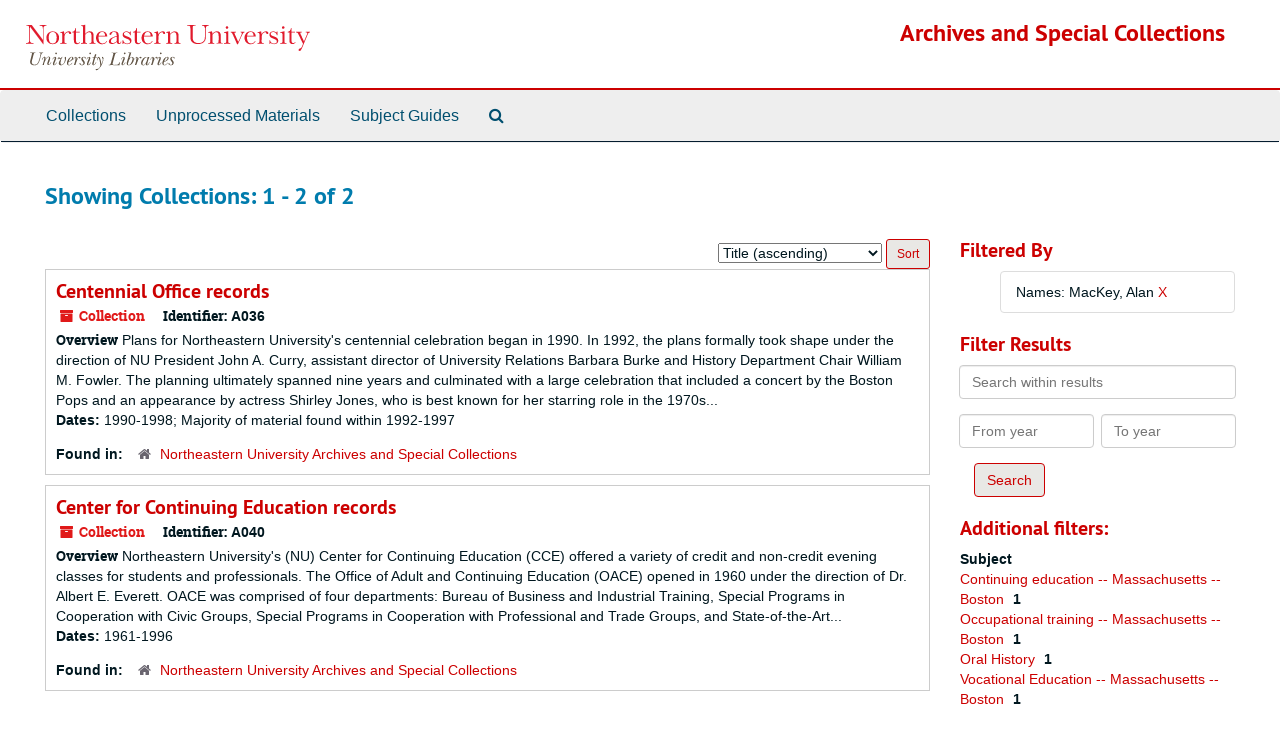

--- FILE ---
content_type: text/html;charset=utf-8
request_url: https://archivesspace.library.northeastern.edu/repositories/resources?q%5B%5D=%2A&op%5B%5D=&field%5B%5D=title&from_year%5B%5D=&to_year%5B%5D=&limit=resource&filter_fields%5B%5D=published_agents&filter_values%5B%5D=MacKey%2C+Alan&sort=title_sort%20asc
body_size: 65406
content:
<!DOCTYPE html>
<html lang="en">
<head>
	<meta charset="utf-8"/>
	<meta http-equiv="X-UA-Compatible" content="IE=edge"/>
	<meta name="viewport" content="width=device-width, initial-scale=1">
	<link href="/assets/favicon-14dfdc35775016b8db854af0b23a956530f93a7d1d5360ec0dfbba59c0be4078.ico" rel="shortcut icon" type="image/x-icon" />
	<title>Collections | Archives and Special Collections</title>
	<meta name="csrf-param" content="authenticity_token" />
<meta name="csrf-token" content="LrYwO/+KXxqXnBK+c3sqhwr0mRfLo9dUN/4SdLO9ZgEF8ak408rtgY9xqL8UftfSVEe0CM9i1sKle499VOOp0w==" />

		<meta name="referrer" content="origin-when-cross-origin" />

	<script>
	 var APP_PATH = '/';
	 var SHOW_IDENTIFIERS_IN_TREE = false;
	</script>

	<link rel="stylesheet" media="all" href="/assets/application-c5ef6c3837eb5dfa7dbdd56630bce29abae71206f816c2cb3e936573b66c3028.css" />
	<script src="/assets/application-77406bf697558af1e782ad28fa7dc1be6c4f18508271369d4a2d9ef7aac90c32.js"></script>

	

			<!-- Begin plugin layout -->
			<link rel="stylesheet" media="screen" href="/assets/custom.css" />

			<!-- End plugin layout -->

<!-- HTML5 shim and Respond.js for IE8 support of HTML5 elements and media queries -->
<!-- WARNING: Respond.js doesn't work if you view the page via file:// -->
<!--[if lt IE 9]>
	<script src="https://oss.maxcdn.com/html5shiv/3.7.3/html5shiv.min.js"></script>
	<script src="https://oss.maxcdn.com/respond/1.4.2/respond.min.js"></script>
<![endif]-->
</head>

<body>


	<div class="skipnav">
  <a class="sr-only sr-only-focusable" href="#maincontent">Skip to main content</a>
        <a class="sr-only sr-only-focusable" href="#searchresults">Skip to search results</a>
</div>


	<div class="container-fluid no-pad">
		<section  id="header">
  <div class="row">
    <div class="col-sm-3 hidden-xs"><a href="https://library.northeastern.edu/"><img class="logo" src="/assets/images/nu-libraries-lockup-color.svg" alt="Northeastern University Library" /></a></div>
    <div class="col-sm-9 h1">        <a title="Return to the Archives homepage" href="https://archivesspace.library.northeastern.edu">Archives and Special Collections</a>
         </div>
  </div>
</section>

		<section id="navigation">
  <nav class="navbar navbar-default" aria-label="top-level navigation">
    <div class="container-fluid navbar-header top-bar">
      <button type="button" class="navbar-toggle collapsed" data-toggle="collapse" data-target="#collapsemenu"
              aria-expanded="false">
        <span class="sr-only">Toggle Navigation</span>
        <span class="icon-bar"></span>
        <span class="icon-bar"></span>
        <span class="icon-bar"></span>
      </button>
      <div class="collapse navbar-collapse" id="collapsemenu">
        <ul class="nav nav navbar-nav">
            <li><a href="/repositories/resources">Collections</a></li>
            <li><a href="/accessions">Unprocessed Materials</a></li>
            <li><a href="/classifications">Subject Guides</a></li>
            <li><a href="/search?reset=true" title="Search The Archives">
                <span class="fa fa-search" aria-hidden="true"></span>
                <span class="sr-only">Search The Archives</span>
              </a>
            </li>
        </ul>
      </div>
    </div>
  </nav>
</section>

	</div>

	<section id="content" class="container-fluid">
		<a name="maincontent" id="maincontent"></a>
		
		<div class="row">
  <div class="col-sm-12">
     



  <h2>Showing Collections: 1 - 2 of 2</h2>
  </div>
</div>

<div class="row">
  <div class="col-sm-9">
    <a name="main" title="Main Content"></a>
    <div class="row"><div class="col-sm-8">
    
    </div>
    


<div class="col-sm-4 text-right sorter">
 <form class="form-horizontal" action="/repositories/resources?q[]=%2A&amp;op[]=&amp;field[]=title&amp;from_year[]=&amp;to_year[]=&amp;limit=resource" accept-charset="UTF-8" method="get"><input name="utf8" type="hidden" value="&#x2713;" />
     <input type="hidden" name="q[]" id="q_0" value="*" />
  <input type="hidden" name="op[]" id="op_0" value="" />
  <input type="hidden" name="field[]" id="field_0" value="title" />
  <input type="hidden" name="from_year[]" id="from_year_0" value="" />
  <input type="hidden" name="to_year[]" id="to_year_0" value="" />
  <input type="hidden" name="limit" id="limit" value="resource" />
  <input type="hidden" name="filter_fields[]" id="filter_fields_0" value="published_agents" />
  <input type="hidden" name="filter_values[]" id="filter_values_0" value="MacKey, Alan" />
  <input type="hidden" name="action" id="action" value="index" />

   <label class="sr-only" for="sort">Sort by:</label>
   <select name="sort" id="sort"><option value="">Relevance</option>
<option selected="selected" value="title_sort asc">Title (ascending)</option>
<option value="title_sort desc">Title (descending)</option>
<option value="year_sort asc">Year (ascending)</option>
<option value="year_sort desc">Year (descending)</option>
<option value="identifier asc">Identifier (ascending)</option>
<option value="identifier desc">Identifier (descending)</option></select>
   <input type="submit" name="commit" value="Sort" class="btn btn-primary btn-sm" data-disable-with="Sort" />
</form></div>


</div>
    <div class="row search-results"><div class="col-sm-12">

    <a name="searchresults" id="searchresults"></a>

         <div class="recordrow" style="clear:both" data-uri="/repositories/2/resources/678">
    

<h3>
    <a class="record-title" href="/repositories/2/resources/678">
      Centennial Office records
    </a>
</h3>


<div class="badge-and-identifier">
  <div class="record-type-badge resource">
    <i class="fa fa-archive"></i>&#160;Collection 
  </div>
    <div class="identifier">
      <span class="id-label">Identifier:</span>&#160;<span class="component">A036</span>
    </div>
</div>

    <div class="recordsummary" style="clear:both">

    <div class="abstract single_note">
      <span class='inline-label'>Overview</span>
        Plans for Northeastern University's centennial celebration began in 1990. In 1992, the plans formally took shape under the direction of NU President John A. Curry, assistant director of University Relations Barbara Burke and History Department Chair William M. Fowler. The planning ultimately spanned nine years and culminated with a large celebration that included a concert by the Boston Pops and an appearance by actress Shirley Jones, who is best known for her starring role in the 1970s...
    </div>

    <div class="dates">
        <strong>Dates: </strong>
      1990-1998; Majority of material found within 1992-1997
    </div>

  <div class="staff-hidden hide">
  </div>

    

  <div class="result_context">
      <strong>Found in: </strong>
<span class="repo_name">
  <span class='record-type-badge repository' aria-hidden='true'>       <i class='fa fa-home'></i>     </span>
  <a href="/repositories/2">Northeastern University Archives and Special Collections</a>
</span>

  </div>




</div>


   </div>

         <div class="recordrow" style="clear:both" data-uri="/repositories/2/resources/682">
    

<h3>
    <a class="record-title" href="/repositories/2/resources/682">
      Center for Continuing Education records
    </a>
</h3>


<div class="badge-and-identifier">
  <div class="record-type-badge resource">
    <i class="fa fa-archive"></i>&#160;Collection 
  </div>
    <div class="identifier">
      <span class="id-label">Identifier:</span>&#160;<span class="component">A040</span>
    </div>
</div>

    <div class="recordsummary" style="clear:both">

    <div class="abstract single_note">
      <span class='inline-label'>Overview</span>
        Northeastern University's (NU) Center for Continuing Education (CCE) offered a variety of credit and non-credit evening classes for students and professionals. The Office of Adult and Continuing Education (OACE) opened in 1960 under the direction of Dr. Albert E. Everett. OACE was comprised of four departments: Bureau of Business and Industrial Training, Special Programs in Cooperation with Civic Groups, Special Programs in Cooperation with Professional and Trade Groups, and State-of-the-Art...
    </div>

    <div class="dates">
        <strong>Dates: </strong>
      1961-1996
    </div>

  <div class="staff-hidden hide">
  </div>

    

  <div class="result_context">
      <strong>Found in: </strong>
<span class="repo_name">
  <span class='record-type-badge repository' aria-hidden='true'>       <i class='fa fa-home'></i>     </span>
  <a href="/repositories/2">Northeastern University Archives and Special Collections</a>
</span>

  </div>




</div>


   </div>

    </div></div>
    <div class="row"><div class="col-sm-9">
    
    </div></div>
  </div>
  <div id="filter-sidebar" class="col-sm-3">
    <a name="filter" title="Filter Results"></a>
    
<div class="filters">
    <h3>Filtered By </h3>
       <ul>
		  <li class="list-group-item"><span class="filter">Names: MacKey, Alan
			  <a href="/repositories/resources?q[]=%2A&amp;op[]=&amp;field[]=title&amp;from_year[]=&amp;to_year[]=&amp;limit=resource&amp;sort=title_sort asc"
					title="Remove this filter " class="delete_filter">X</a>
		  </li>
 </ul>
</div>

<h3>Filter Results</h3>
 <div class="filter_more">
   <form class="form-horizontal" action="/repositories/resources?q[]=%2A&amp;op[]=&amp;field[]=title&amp;from_year[]=&amp;to_year[]=&amp;limit=resource" accept-charset="UTF-8" method="get"><input name="utf8" type="hidden" value="&#x2713;" />
          <input type="hidden" name="q[]" value="*" />
  <input type="hidden" name="op[]" value="" />
  <input type="hidden" name="field[]" value="title" />
  <input type="hidden" name="from_year[]" value="" />
  <input type="hidden" name="to_year[]" value="" />
  <input type="hidden" name="limit" value="resource" />
  <input type="hidden" name="filter_fields[]" value="published_agents" />
  <input type="hidden" name="filter_values[]" value="MacKey, Alan" />
  <input type="hidden" name="action" value="index" />

          <div class="form-group">
            <input type="hidden" name="sort" value="" />
            <label class="sr-only" for="filter_q">Search within results</label>
            <input type="text" name="filter_q[]" id="filter_q" placeholder="Search within results" class="form-control" />
          </div>
          <div class="form-group">
            <div class="col-md-6 year_from">
              <label class="sr-only" for="filter_from_year">From year</label>
              <input type="text" name="filter_from_year" id="filter_from_year" size="4" maxlength="4" class="form-control" placeholder="From year" />
            </div>
            <div class="col-md-6 year_to">
              <label class="sr-only" for="filter_to_year">To year</label>
              <input type="text" name="filter_to_year" id="filter_to_year" size="4" maxlength="4" class="form-control" placeholder="To year" />
            </div>
          </div>

       <input type="submit" name="commit" value="Search" class="btn btn-primary" data-disable-with="Search" />
</form> </div>

<h3>Additional filters: </h3>
<dl id="facets">



    <dt>Subject</dt>
      <dd>
        <a href="/repositories/resources?q[]=%2A&amp;op[]=&amp;field[]=title&amp;from_year[]=&amp;to_year[]=&amp;limit=resource&amp;filter_fields[]=published_agents&amp;filter_values[]=MacKey%2C+Alan&amp;sort=title_sort asc&amp;filter_fields[]=subjects&amp;filter_values[]=Continuing+education+--+Massachusetts+--+Boston"
           rel="nofollow"
           title="Filter By 'Continuing education -- Massachusetts -- Boston'">
          Continuing education -- Massachusetts -- Boston
        </a>
        <span class="recordnumber">1</span>
      </dd>
      <dd>
        <a href="/repositories/resources?q[]=%2A&amp;op[]=&amp;field[]=title&amp;from_year[]=&amp;to_year[]=&amp;limit=resource&amp;filter_fields[]=published_agents&amp;filter_values[]=MacKey%2C+Alan&amp;sort=title_sort asc&amp;filter_fields[]=subjects&amp;filter_values[]=Occupational+training+--+Massachusetts+--+Boston"
           rel="nofollow"
           title="Filter By 'Occupational training -- Massachusetts -- Boston'">
          Occupational training -- Massachusetts -- Boston
        </a>
        <span class="recordnumber">1</span>
      </dd>
      <dd>
        <a href="/repositories/resources?q[]=%2A&amp;op[]=&amp;field[]=title&amp;from_year[]=&amp;to_year[]=&amp;limit=resource&amp;filter_fields[]=published_agents&amp;filter_values[]=MacKey%2C+Alan&amp;sort=title_sort asc&amp;filter_fields[]=subjects&amp;filter_values[]=Oral+History"
           rel="nofollow"
           title="Filter By 'Oral History'">
          Oral History
        </a>
        <span class="recordnumber">1</span>
      </dd>
      <dd>
        <a href="/repositories/resources?q[]=%2A&amp;op[]=&amp;field[]=title&amp;from_year[]=&amp;to_year[]=&amp;limit=resource&amp;filter_fields[]=published_agents&amp;filter_values[]=MacKey%2C+Alan&amp;sort=title_sort asc&amp;filter_fields[]=subjects&amp;filter_values[]=Vocational+Education+--+Massachusetts+--+Boston"
           rel="nofollow"
           title="Filter By 'Vocational Education -- Massachusetts -- Boston'">
          Vocational Education -- Massachusetts -- Boston
        </a>
        <span class="recordnumber">1</span>
      </dd>
    <span class="type-spacer">&nbsp;</span>

    <dt>Names</dt>
      <dd>
        <a href="/repositories/resources?q[]=%2A&amp;op[]=&amp;field[]=title&amp;from_year[]=&amp;to_year[]=&amp;limit=resource&amp;filter_fields[]=published_agents&amp;filter_values[]=MacKey%2C+Alan&amp;sort=title_sort asc&amp;filter_fields[]=published_agents&amp;filter_values[]=Amico%2C+Sal"
           rel="nofollow"
           title="Filter By 'Amico, Sal'">
          Amico, Sal
        </a>
        <span class="recordnumber">1</span>
      </dd>
      <dd>
        <a href="/repositories/resources?q[]=%2A&amp;op[]=&amp;field[]=title&amp;from_year[]=&amp;to_year[]=&amp;limit=resource&amp;filter_fields[]=published_agents&amp;filter_values[]=MacKey%2C+Alan&amp;sort=title_sort asc&amp;filter_fields[]=published_agents&amp;filter_values[]=Angus%2C+Robert+B."
           rel="nofollow"
           title="Filter By 'Angus, Robert B.'">
          Angus, Robert B.
        </a>
        <span class="recordnumber">1</span>
      </dd>
      <dd>
        <a href="/repositories/resources?q[]=%2A&amp;op[]=&amp;field[]=title&amp;from_year[]=&amp;to_year[]=&amp;limit=resource&amp;filter_fields[]=published_agents&amp;filter_values[]=MacKey%2C+Alan&amp;sort=title_sort asc&amp;filter_fields[]=published_agents&amp;filter_values[]=Barrs%2C+James+T."
           rel="nofollow"
           title="Filter By 'Barrs, James T.'">
          Barrs, James T.
        </a>
        <span class="recordnumber">1</span>
      </dd>
      <dd>
        <a href="/repositories/resources?q[]=%2A&amp;op[]=&amp;field[]=title&amp;from_year[]=&amp;to_year[]=&amp;limit=resource&amp;filter_fields[]=published_agents&amp;filter_values[]=MacKey%2C+Alan&amp;sort=title_sort asc&amp;filter_fields[]=published_agents&amp;filter_values[]=Berig%2C+Leon"
           rel="nofollow"
           title="Filter By 'Berig, Leon'">
          Berig, Leon
        </a>
        <span class="recordnumber">1</span>
      </dd>
      <dd>
        <a href="/repositories/resources?q[]=%2A&amp;op[]=&amp;field[]=title&amp;from_year[]=&amp;to_year[]=&amp;limit=resource&amp;filter_fields[]=published_agents&amp;filter_values[]=MacKey%2C+Alan&amp;sort=title_sort asc&amp;filter_fields[]=published_agents&amp;filter_values[]=Bernstein%2C+Samuel+J."
           rel="nofollow"
           title="Filter By 'Bernstein, Samuel J.'">
          Bernstein, Samuel J.
        </a>
        <span class="recordnumber">1</span>
      </dd>
        <div class="more-facets">
          <span class="more btn">&or; more</span>
          <div class="below-the-fold">
      <dd>
        <a href="/repositories/resources?q[]=%2A&amp;op[]=&amp;field[]=title&amp;from_year[]=&amp;to_year[]=&amp;limit=resource&amp;filter_fields[]=published_agents&amp;filter_values[]=MacKey%2C+Alan&amp;sort=title_sort asc&amp;filter_fields[]=published_agents&amp;filter_values[]=Blackman%2C+Eugene%2C+1922-"
           rel="nofollow"
           title="Filter By 'Blackman, Eugene, 1922-'">
          Blackman, Eugene, 1922-
        </a>
        <span class="recordnumber">1</span>
      </dd>
      <dd>
        <a href="/repositories/resources?q[]=%2A&amp;op[]=&amp;field[]=title&amp;from_year[]=&amp;to_year[]=&amp;limit=resource&amp;filter_fields[]=published_agents&amp;filter_values[]=MacKey%2C+Alan&amp;sort=title_sort asc&amp;filter_fields[]=published_agents&amp;filter_values[]=Bryan%2C+Robert+W."
           rel="nofollow"
           title="Filter By 'Bryan, Robert W.'">
          Bryan, Robert W.
        </a>
        <span class="recordnumber">1</span>
      </dd>
      <dd>
        <a href="/repositories/resources?q[]=%2A&amp;op[]=&amp;field[]=title&amp;from_year[]=&amp;to_year[]=&amp;limit=resource&amp;filter_fields[]=published_agents&amp;filter_values[]=MacKey%2C+Alan&amp;sort=title_sort asc&amp;filter_fields[]=published_agents&amp;filter_values[]=Burke%2C+Barbara"
           rel="nofollow"
           title="Filter By 'Burke, Barbara'">
          Burke, Barbara
        </a>
        <span class="recordnumber">1</span>
      </dd>
      <dd>
        <a href="/repositories/resources?q[]=%2A&amp;op[]=&amp;field[]=title&amp;from_year[]=&amp;to_year[]=&amp;limit=resource&amp;filter_fields[]=published_agents&amp;filter_values[]=MacKey%2C+Alan&amp;sort=title_sort asc&amp;filter_fields[]=published_agents&amp;filter_values[]=Campbell%2C+Malcolm"
           rel="nofollow"
           title="Filter By 'Campbell, Malcolm'">
          Campbell, Malcolm
        </a>
        <span class="recordnumber">1</span>
      </dd>
      <dd>
        <a href="/repositories/resources?q[]=%2A&amp;op[]=&amp;field[]=title&amp;from_year[]=&amp;to_year[]=&amp;limit=resource&amp;filter_fields[]=published_agents&amp;filter_values[]=MacKey%2C+Alan&amp;sort=title_sort asc&amp;filter_fields[]=published_agents&amp;filter_values[]=Connolly%2C+John"
           rel="nofollow"
           title="Filter By 'Connolly, John'">
          Connolly, John
        </a>
        <span class="recordnumber">1</span>
      </dd>
      <dd>
        <a href="/repositories/resources?q[]=%2A&amp;op[]=&amp;field[]=title&amp;from_year[]=&amp;to_year[]=&amp;limit=resource&amp;filter_fields[]=published_agents&amp;filter_values[]=MacKey%2C+Alan&amp;sort=title_sort asc&amp;filter_fields[]=published_agents&amp;filter_values[]=Connolly%2C+Mary+Lou"
           rel="nofollow"
           title="Filter By 'Connolly, Mary Lou'">
          Connolly, Mary Lou
        </a>
        <span class="recordnumber">1</span>
      </dd>
      <dd>
        <a href="/repositories/resources?q[]=%2A&amp;op[]=&amp;field[]=title&amp;from_year[]=&amp;to_year[]=&amp;limit=resource&amp;filter_fields[]=published_agents&amp;filter_values[]=MacKey%2C+Alan&amp;sort=title_sort asc&amp;filter_fields[]=published_agents&amp;filter_values[]=Cooperstein%2C+Ida"
           rel="nofollow"
           title="Filter By 'Cooperstein, Ida'">
          Cooperstein, Ida
        </a>
        <span class="recordnumber">1</span>
      </dd>
      <dd>
        <a href="/repositories/resources?q[]=%2A&amp;op[]=&amp;field[]=title&amp;from_year[]=&amp;to_year[]=&amp;limit=resource&amp;filter_fields[]=published_agents&amp;filter_values[]=MacKey%2C+Alan&amp;sort=title_sort asc&amp;filter_fields[]=published_agents&amp;filter_values[]=Corsano%2C+Nicholas+D.%2C+1904-2003"
           rel="nofollow"
           title="Filter By 'Corsano, Nicholas D., 1904-2003'">
          Corsano, Nicholas D., 1904-2003
        </a>
        <span class="recordnumber">1</span>
      </dd>
      <dd>
        <a href="/repositories/resources?q[]=%2A&amp;op[]=&amp;field[]=title&amp;from_year[]=&amp;to_year[]=&amp;limit=resource&amp;filter_fields[]=published_agents&amp;filter_values[]=MacKey%2C+Alan&amp;sort=title_sort asc&amp;filter_fields[]=published_agents&amp;filter_values[]=Crotty%2C+Phillip"
           rel="nofollow"
           title="Filter By 'Crotty, Phillip'">
          Crotty, Phillip
        </a>
        <span class="recordnumber">1</span>
      </dd>
      <dd>
        <a href="/repositories/resources?q[]=%2A&amp;op[]=&amp;field[]=title&amp;from_year[]=&amp;to_year[]=&amp;limit=resource&amp;filter_fields[]=published_agents&amp;filter_values[]=MacKey%2C+Alan&amp;sort=title_sort asc&amp;filter_fields[]=published_agents&amp;filter_values[]=DeRoche%2C+Joseph+B."
           rel="nofollow"
           title="Filter By 'DeRoche, Joseph B.'">
          DeRoche, Joseph B.
        </a>
        <span class="recordnumber">1</span>
      </dd>
      <dd>
        <a href="/repositories/resources?q[]=%2A&amp;op[]=&amp;field[]=title&amp;from_year[]=&amp;to_year[]=&amp;limit=resource&amp;filter_fields[]=published_agents&amp;filter_values[]=MacKey%2C+Alan&amp;sort=title_sort asc&amp;filter_fields[]=published_agents&amp;filter_values[]=Deltano%2C+Edmund"
           rel="nofollow"
           title="Filter By 'Deltano, Edmund'">
          Deltano, Edmund
        </a>
        <span class="recordnumber">1</span>
      </dd>
      <dd>
        <a href="/repositories/resources?q[]=%2A&amp;op[]=&amp;field[]=title&amp;from_year[]=&amp;to_year[]=&amp;limit=resource&amp;filter_fields[]=published_agents&amp;filter_values[]=MacKey%2C+Alan&amp;sort=title_sort asc&amp;filter_fields[]=published_agents&amp;filter_values[]=Devlin%2C+Charles+M."
           rel="nofollow"
           title="Filter By 'Devlin, Charles M.'">
          Devlin, Charles M.
        </a>
        <span class="recordnumber">1</span>
      </dd>
      <dd>
        <a href="/repositories/resources?q[]=%2A&amp;op[]=&amp;field[]=title&amp;from_year[]=&amp;to_year[]=&amp;limit=resource&amp;filter_fields[]=published_agents&amp;filter_values[]=MacKey%2C+Alan&amp;sort=title_sort asc&amp;filter_fields[]=published_agents&amp;filter_values[]=Essigmann%2C+Martin+W."
           rel="nofollow"
           title="Filter By 'Essigmann, Martin W.'">
          Essigmann, Martin W.
        </a>
        <span class="recordnumber">1</span>
      </dd>
      <dd>
        <a href="/repositories/resources?q[]=%2A&amp;op[]=&amp;field[]=title&amp;from_year[]=&amp;to_year[]=&amp;limit=resource&amp;filter_fields[]=published_agents&amp;filter_values[]=MacKey%2C+Alan&amp;sort=title_sort asc&amp;filter_fields[]=published_agents&amp;filter_values[]=Everett%2C+Albert+Ellsworth"
           rel="nofollow"
           title="Filter By 'Everett, Albert Ellsworth'">
          Everett, Albert Ellsworth
        </a>
        <span class="recordnumber">1</span>
      </dd>
      <dd>
        <a href="/repositories/resources?q[]=%2A&amp;op[]=&amp;field[]=title&amp;from_year[]=&amp;to_year[]=&amp;limit=resource&amp;filter_fields[]=published_agents&amp;filter_values[]=MacKey%2C+Alan&amp;sort=title_sort asc&amp;filter_fields[]=published_agents&amp;filter_values[]=Fabrizi%2C+Benedetto%2C+1921-"
           rel="nofollow"
           title="Filter By 'Fabrizi, Benedetto, 1921-'">
          Fabrizi, Benedetto, 1921-
        </a>
        <span class="recordnumber">1</span>
      </dd>
      <dd>
        <a href="/repositories/resources?q[]=%2A&amp;op[]=&amp;field[]=title&amp;from_year[]=&amp;to_year[]=&amp;limit=resource&amp;filter_fields[]=published_agents&amp;filter_values[]=MacKey%2C+Alan&amp;sort=title_sort asc&amp;filter_fields[]=published_agents&amp;filter_values[]=Ferretti%2C+Alfred+J.%2C+1896-"
           rel="nofollow"
           title="Filter By 'Ferretti, Alfred J., 1896-'">
          Ferretti, Alfred J., 1896-
        </a>
        <span class="recordnumber">1</span>
      </dd>
      <dd>
        <a href="/repositories/resources?q[]=%2A&amp;op[]=&amp;field[]=title&amp;from_year[]=&amp;to_year[]=&amp;limit=resource&amp;filter_fields[]=published_agents&amp;filter_values[]=MacKey%2C+Alan&amp;sort=title_sort asc&amp;filter_fields[]=published_agents&amp;filter_values[]=Flynn%2C+Mary+R."
           rel="nofollow"
           title="Filter By 'Flynn, Mary R.'">
          Flynn, Mary R.
        </a>
        <span class="recordnumber">1</span>
      </dd>
      <dd>
        <a href="/repositories/resources?q[]=%2A&amp;op[]=&amp;field[]=title&amp;from_year[]=&amp;to_year[]=&amp;limit=resource&amp;filter_fields[]=published_agents&amp;filter_values[]=MacKey%2C+Alan&amp;sort=title_sort asc&amp;filter_fields[]=published_agents&amp;filter_values[]=Foster%2C+Arthur+R."
           rel="nofollow"
           title="Filter By 'Foster, Arthur R.'">
          Foster, Arthur R.
        </a>
        <span class="recordnumber">1</span>
      </dd>
      <dd>
        <a href="/repositories/resources?q[]=%2A&amp;op[]=&amp;field[]=title&amp;from_year[]=&amp;to_year[]=&amp;limit=resource&amp;filter_fields[]=published_agents&amp;filter_values[]=MacKey%2C+Alan&amp;sort=title_sort asc&amp;filter_fields[]=published_agents&amp;filter_values[]=Fowler%2C+William+M.%2C+1944-"
           rel="nofollow"
           title="Filter By 'Fowler, William M., 1944-'">
          Fowler, William M., 1944-
        </a>
        <span class="recordnumber">1</span>
      </dd>
      <dd>
        <a href="/repositories/resources?q[]=%2A&amp;op[]=&amp;field[]=title&amp;from_year[]=&amp;to_year[]=&amp;limit=resource&amp;filter_fields[]=published_agents&amp;filter_values[]=MacKey%2C+Alan&amp;sort=title_sort asc&amp;filter_fields[]=published_agents&amp;filter_values[]=Freilich%2C+Morris"
           rel="nofollow"
           title="Filter By 'Freilich, Morris'">
          Freilich, Morris
        </a>
        <span class="recordnumber">1</span>
      </dd>
      <dd>
        <a href="/repositories/resources?q[]=%2A&amp;op[]=&amp;field[]=title&amp;from_year[]=&amp;to_year[]=&amp;limit=resource&amp;filter_fields[]=published_agents&amp;filter_values[]=MacKey%2C+Alan&amp;sort=title_sort asc&amp;filter_fields[]=published_agents&amp;filter_values[]=Fullingotn%2C+Norbert"
           rel="nofollow"
           title="Filter By 'Fullingotn, Norbert'">
          Fullingotn, Norbert
        </a>
        <span class="recordnumber">1</span>
      </dd>
      <dd>
        <a href="/repositories/resources?q[]=%2A&amp;op[]=&amp;field[]=title&amp;from_year[]=&amp;to_year[]=&amp;limit=resource&amp;filter_fields[]=published_agents&amp;filter_values[]=MacKey%2C+Alan&amp;sort=title_sort asc&amp;filter_fields[]=published_agents&amp;filter_values[]=Galmarino%2C+Alberto"
           rel="nofollow"
           title="Filter By 'Galmarino, Alberto'">
          Galmarino, Alberto
        </a>
        <span class="recordnumber">1</span>
      </dd>
      <dd>
        <a href="/repositories/resources?q[]=%2A&amp;op[]=&amp;field[]=title&amp;from_year[]=&amp;to_year[]=&amp;limit=resource&amp;filter_fields[]=published_agents&amp;filter_values[]=MacKey%2C+Alan&amp;sort=title_sort asc&amp;filter_fields[]=published_agents&amp;filter_values[]=Garfield%2C+Mildred+C.%2C+1899-"
           rel="nofollow"
           title="Filter By 'Garfield, Mildred C., 1899-'">
          Garfield, Mildred C., 1899-
        </a>
        <span class="recordnumber">1</span>
      </dd>
      <dd>
        <a href="/repositories/resources?q[]=%2A&amp;op[]=&amp;field[]=title&amp;from_year[]=&amp;to_year[]=&amp;limit=resource&amp;filter_fields[]=published_agents&amp;filter_values[]=MacKey%2C+Alan&amp;sort=title_sort asc&amp;filter_fields[]=published_agents&amp;filter_values[]=Grinold%2C+Jack"
           rel="nofollow"
           title="Filter By 'Grinold, Jack'">
          Grinold, Jack
        </a>
        <span class="recordnumber">1</span>
      </dd>
      <dd>
        <a href="/repositories/resources?q[]=%2A&amp;op[]=&amp;field[]=title&amp;from_year[]=&amp;to_year[]=&amp;limit=resource&amp;filter_fields[]=published_agents&amp;filter_values[]=MacKey%2C+Alan&amp;sort=title_sort asc&amp;filter_fields[]=published_agents&amp;filter_values[]=Haskins%2C+George"
           rel="nofollow"
           title="Filter By 'Haskins, George'">
          Haskins, George
        </a>
        <span class="recordnumber">1</span>
      </dd>
      <dd>
        <a href="/repositories/resources?q[]=%2A&amp;op[]=&amp;field[]=title&amp;from_year[]=&amp;to_year[]=&amp;limit=resource&amp;filter_fields[]=published_agents&amp;filter_values[]=MacKey%2C+Alan&amp;sort=title_sort asc&amp;filter_fields[]=published_agents&amp;filter_values[]=Hawley%2C+Charlene+M."
           rel="nofollow"
           title="Filter By 'Hawley, Charlene M.'">
          Hawley, Charlene M.
        </a>
        <span class="recordnumber">1</span>
      </dd>
      <dd>
        <a href="/repositories/resources?q[]=%2A&amp;op[]=&amp;field[]=title&amp;from_year[]=&amp;to_year[]=&amp;limit=resource&amp;filter_fields[]=published_agents&amp;filter_values[]=MacKey%2C+Alan&amp;sort=title_sort asc&amp;filter_fields[]=published_agents&amp;filter_values[]=Herman%2C+Gerald"
           rel="nofollow"
           title="Filter By 'Herman, Gerald'">
          Herman, Gerald
        </a>
        <span class="recordnumber">1</span>
      </dd>
      <dd>
        <a href="/repositories/resources?q[]=%2A&amp;op[]=&amp;field[]=title&amp;from_year[]=&amp;to_year[]=&amp;limit=resource&amp;filter_fields[]=published_agents&amp;filter_values[]=MacKey%2C+Alan&amp;sort=title_sort asc&amp;filter_fields[]=published_agents&amp;filter_values[]=Howell%2C+David+M."
           rel="nofollow"
           title="Filter By 'Howell, David M.'">
          Howell, David M.
        </a>
        <span class="recordnumber">1</span>
      </dd>
      <dd>
        <a href="/repositories/resources?q[]=%2A&amp;op[]=&amp;field[]=title&amp;from_year[]=&amp;to_year[]=&amp;limit=resource&amp;filter_fields[]=published_agents&amp;filter_values[]=MacKey%2C+Alan&amp;sort=title_sort asc&amp;filter_fields[]=published_agents&amp;filter_values[]=Jordan%2C+John+W."
           rel="nofollow"
           title="Filter By 'Jordan, John W.'">
          Jordan, John W.
        </a>
        <span class="recordnumber">1</span>
      </dd>
      <dd>
        <a href="/repositories/resources?q[]=%2A&amp;op[]=&amp;field[]=title&amp;from_year[]=&amp;to_year[]=&amp;limit=resource&amp;filter_fields[]=published_agents&amp;filter_values[]=MacKey%2C+Alan&amp;sort=title_sort asc&amp;filter_fields[]=published_agents&amp;filter_values[]=Joslyn%2C+Clyde+F."
           rel="nofollow"
           title="Filter By 'Joslyn, Clyde F.'">
          Joslyn, Clyde F.
        </a>
        <span class="recordnumber">1</span>
      </dd>
      <dd>
        <a href="/repositories/resources?q[]=%2A&amp;op[]=&amp;field[]=title&amp;from_year[]=&amp;to_year[]=&amp;limit=resource&amp;filter_fields[]=published_agents&amp;filter_values[]=MacKey%2C+Alan&amp;sort=title_sort asc&amp;filter_fields[]=published_agents&amp;filter_values[]=Kaplan%2C+Mort+S."
           rel="nofollow"
           title="Filter By 'Kaplan, Mort S.'">
          Kaplan, Mort S.
        </a>
        <span class="recordnumber">1</span>
      </dd>
      <dd>
        <a href="/repositories/resources?q[]=%2A&amp;op[]=&amp;field[]=title&amp;from_year[]=&amp;to_year[]=&amp;limit=resource&amp;filter_fields[]=published_agents&amp;filter_values[]=MacKey%2C+Alan&amp;sort=title_sort asc&amp;filter_fields[]=published_agents&amp;filter_values[]=Karlsson%2C+Britta"
           rel="nofollow"
           title="Filter By 'Karlsson, Britta'">
          Karlsson, Britta
        </a>
        <span class="recordnumber">1</span>
      </dd>
      <dd>
        <a href="/repositories/resources?q[]=%2A&amp;op[]=&amp;field[]=title&amp;from_year[]=&amp;to_year[]=&amp;limit=resource&amp;filter_fields[]=published_agents&amp;filter_values[]=MacKey%2C+Alan&amp;sort=title_sort asc&amp;filter_fields[]=published_agents&amp;filter_values[]=Keith%2C+Mildred+F."
           rel="nofollow"
           title="Filter By 'Keith, Mildred F.'">
          Keith, Mildred F.
        </a>
        <span class="recordnumber">1</span>
      </dd>
      <dd>
        <a href="/repositories/resources?q[]=%2A&amp;op[]=&amp;field[]=title&amp;from_year[]=&amp;to_year[]=&amp;limit=resource&amp;filter_fields[]=published_agents&amp;filter_values[]=MacKey%2C+Alan&amp;sort=title_sort asc&amp;filter_fields[]=published_agents&amp;filter_values[]=Kitchin%2C+Charles"
           rel="nofollow"
           title="Filter By 'Kitchin, Charles'">
          Kitchin, Charles
        </a>
        <span class="recordnumber">1</span>
      </dd>
      <dd>
        <a href="/repositories/resources?q[]=%2A&amp;op[]=&amp;field[]=title&amp;from_year[]=&amp;to_year[]=&amp;limit=resource&amp;filter_fields[]=published_agents&amp;filter_values[]=MacKey%2C+Alan&amp;sort=title_sort asc&amp;filter_fields[]=published_agents&amp;filter_values[]=Landry%2C+Edward+B."
           rel="nofollow"
           title="Filter By 'Landry, Edward B.'">
          Landry, Edward B.
        </a>
        <span class="recordnumber">1</span>
      </dd>
      <dd>
        <a href="/repositories/resources?q[]=%2A&amp;op[]=&amp;field[]=title&amp;from_year[]=&amp;to_year[]=&amp;limit=resource&amp;filter_fields[]=published_agents&amp;filter_values[]=MacKey%2C+Alan&amp;sort=title_sort asc&amp;filter_fields[]=published_agents&amp;filter_values[]=Lee%2C+Frank"
           rel="nofollow"
           title="Filter By 'Lee, Frank'">
          Lee, Frank
        </a>
        <span class="recordnumber">1</span>
      </dd>
      <dd>
        <a href="/repositories/resources?q[]=%2A&amp;op[]=&amp;field[]=title&amp;from_year[]=&amp;to_year[]=&amp;limit=resource&amp;filter_fields[]=published_agents&amp;filter_values[]=MacKey%2C+Alan&amp;sort=title_sort asc&amp;filter_fields[]=published_agents&amp;filter_values[]=Levin%2C+Jack"
           rel="nofollow"
           title="Filter By 'Levin, Jack'">
          Levin, Jack
        </a>
        <span class="recordnumber">1</span>
      </dd>
      <dd>
        <a href="/repositories/resources?q[]=%2A&amp;op[]=&amp;field[]=title&amp;from_year[]=&amp;to_year[]=&amp;limit=resource&amp;filter_fields[]=published_agents&amp;filter_values[]=MacKey%2C+Alan&amp;sort=title_sort asc&amp;filter_fields[]=published_agents&amp;filter_values[]=Long%2C+Juanita+O."
           rel="nofollow"
           title="Filter By 'Long, Juanita O.'">
          Long, Juanita O.
        </a>
        <span class="recordnumber">1</span>
      </dd>
      <dd>
        <a href="/repositories/resources?q[]=%2A&amp;op[]=&amp;field[]=title&amp;from_year[]=&amp;to_year[]=&amp;limit=resource&amp;filter_fields[]=published_agents&amp;filter_values[]=MacKey%2C+Alan&amp;sort=title_sort asc&amp;filter_fields[]=published_agents&amp;filter_values[]=Luttgens%2C+Kathryn"
           rel="nofollow"
           title="Filter By 'Luttgens, Kathryn'">
          Luttgens, Kathryn
        </a>
        <span class="recordnumber">1</span>
      </dd>
      <dd>
        <a href="/repositories/resources?q[]=%2A&amp;op[]=&amp;field[]=title&amp;from_year[]=&amp;to_year[]=&amp;limit=resource&amp;filter_fields[]=published_agents&amp;filter_values[]=MacKey%2C+Alan&amp;sort=title_sort asc&amp;filter_fields[]=published_agents&amp;filter_values[]=MacDonald%2C+Elizabeth+A."
           rel="nofollow"
           title="Filter By 'MacDonald, Elizabeth A.'">
          MacDonald, Elizabeth A.
        </a>
        <span class="recordnumber">1</span>
      </dd>
      <dd>
        <a href="/repositories/resources?q[]=%2A&amp;op[]=&amp;field[]=title&amp;from_year[]=&amp;to_year[]=&amp;limit=resource&amp;filter_fields[]=published_agents&amp;filter_values[]=MacKey%2C+Alan&amp;sort=title_sort asc&amp;filter_fields[]=published_agents&amp;filter_values[]=MacDonald%2C+Gilbert"
           rel="nofollow"
           title="Filter By 'MacDonald, Gilbert'">
          MacDonald, Gilbert
        </a>
        <span class="recordnumber">1</span>
      </dd>
      <dd>
        <a href="/repositories/resources?q[]=%2A&amp;op[]=&amp;field[]=title&amp;from_year[]=&amp;to_year[]=&amp;limit=resource&amp;filter_fields[]=published_agents&amp;filter_values[]=MacKey%2C+Alan&amp;sort=title_sort asc&amp;filter_fields[]=published_agents&amp;filter_values[]=Malchman%2C+Lawrence"
           rel="nofollow"
           title="Filter By 'Malchman, Lawrence'">
          Malchman, Lawrence
        </a>
        <span class="recordnumber">1</span>
      </dd>
      <dd>
        <a href="/repositories/resources?q[]=%2A&amp;op[]=&amp;field[]=title&amp;from_year[]=&amp;to_year[]=&amp;limit=resource&amp;filter_fields[]=published_agents&amp;filter_values[]=MacKey%2C+Alan&amp;sort=title_sort asc&amp;filter_fields[]=published_agents&amp;filter_values[]=Maloof%2C+Nancy"
           rel="nofollow"
           title="Filter By 'Maloof, Nancy'">
          Maloof, Nancy
        </a>
        <span class="recordnumber">1</span>
      </dd>
      <dd>
        <a href="/repositories/resources?q[]=%2A&amp;op[]=&amp;field[]=title&amp;from_year[]=&amp;to_year[]=&amp;limit=resource&amp;filter_fields[]=published_agents&amp;filter_values[]=MacKey%2C+Alan&amp;sort=title_sort asc&amp;filter_fields[]=published_agents&amp;filter_values[]=Marcotte%2C+Alfred+G.%2C+1926-"
           rel="nofollow"
           title="Filter By 'Marcotte, Alfred G., 1926-'">
          Marcotte, Alfred G., 1926-
        </a>
        <span class="recordnumber">1</span>
      </dd>
      <dd>
        <a href="/repositories/resources?q[]=%2A&amp;op[]=&amp;field[]=title&amp;from_year[]=&amp;to_year[]=&amp;limit=resource&amp;filter_fields[]=published_agents&amp;filter_values[]=MacKey%2C+Alan&amp;sort=title_sort asc&amp;filter_fields[]=published_agents&amp;filter_values[]=Marsh%2C+Frank+E."
           rel="nofollow"
           title="Filter By 'Marsh, Frank E.'">
          Marsh, Frank E.
        </a>
        <span class="recordnumber">1</span>
      </dd>
      <dd>
        <a href="/repositories/resources?q[]=%2A&amp;op[]=&amp;field[]=title&amp;from_year[]=&amp;to_year[]=&amp;limit=resource&amp;filter_fields[]=published_agents&amp;filter_values[]=MacKey%2C+Alan&amp;sort=title_sort asc&amp;filter_fields[]=published_agents&amp;filter_values[]=Martel%2C+Ronald%2C+1947-"
           rel="nofollow"
           title="Filter By 'Martel, Ronald, 1947-'">
          Martel, Ronald, 1947-
        </a>
        <span class="recordnumber">1</span>
      </dd>
      <dd>
        <a href="/repositories/resources?q[]=%2A&amp;op[]=&amp;field[]=title&amp;from_year[]=&amp;to_year[]=&amp;limit=resource&amp;filter_fields[]=published_agents&amp;filter_values[]=MacKey%2C+Alan&amp;sort=title_sort asc&amp;filter_fields[]=published_agents&amp;filter_values[]=McCabe%2C+Philip+R."
           rel="nofollow"
           title="Filter By 'McCabe, Philip R.'">
          McCabe, Philip R.
        </a>
        <span class="recordnumber">1</span>
      </dd>
      <dd>
        <a href="/repositories/resources?q[]=%2A&amp;op[]=&amp;field[]=title&amp;from_year[]=&amp;to_year[]=&amp;limit=resource&amp;filter_fields[]=published_agents&amp;filter_values[]=MacKey%2C+Alan&amp;sort=title_sort asc&amp;filter_fields[]=published_agents&amp;filter_values[]=McEneaney%2C+Thomas+J."
           rel="nofollow"
           title="Filter By 'McEneaney, Thomas J.'">
          McEneaney, Thomas J.
        </a>
        <span class="recordnumber">1</span>
      </dd>
      <dd>
        <a href="/repositories/resources?q[]=%2A&amp;op[]=&amp;field[]=title&amp;from_year[]=&amp;to_year[]=&amp;limit=resource&amp;filter_fields[]=published_agents&amp;filter_values[]=MacKey%2C+Alan&amp;sort=title_sort asc&amp;filter_fields[]=published_agents&amp;filter_values[]=McShane%2C+Clay"
           rel="nofollow"
           title="Filter By 'McShane, Clay'">
          McShane, Clay
        </a>
        <span class="recordnumber">1</span>
      </dd>
      <dd>
        <a href="/repositories/resources?q[]=%2A&amp;op[]=&amp;field[]=title&amp;from_year[]=&amp;to_year[]=&amp;limit=resource&amp;filter_fields[]=published_agents&amp;filter_values[]=MacKey%2C+Alan&amp;sort=title_sort asc&amp;filter_fields[]=published_agents&amp;filter_values[]=Meloy%2C+William+H."
           rel="nofollow"
           title="Filter By 'Meloy, William H.'">
          Meloy, William H.
        </a>
        <span class="recordnumber">1</span>
      </dd>
      <dd>
        <a href="/repositories/resources?q[]=%2A&amp;op[]=&amp;field[]=title&amp;from_year[]=&amp;to_year[]=&amp;limit=resource&amp;filter_fields[]=published_agents&amp;filter_values[]=MacKey%2C+Alan&amp;sort=title_sort asc&amp;filter_fields[]=published_agents&amp;filter_values[]=Melvin%2C+Jessie"
           rel="nofollow"
           title="Filter By 'Melvin, Jessie'">
          Melvin, Jessie
        </a>
        <span class="recordnumber">1</span>
      </dd>
      <dd>
        <a href="/repositories/resources?q[]=%2A&amp;op[]=&amp;field[]=title&amp;from_year[]=&amp;to_year[]=&amp;limit=resource&amp;filter_fields[]=published_agents&amp;filter_values[]=MacKey%2C+Alan&amp;sort=title_sort asc&amp;filter_fields[]=published_agents&amp;filter_values[]=Mitchell%2C+Verdaya"
           rel="nofollow"
           title="Filter By 'Mitchell, Verdaya'">
          Mitchell, Verdaya
        </a>
        <span class="recordnumber">1</span>
      </dd>
      <dd>
        <a href="/repositories/resources?q[]=%2A&amp;op[]=&amp;field[]=title&amp;from_year[]=&amp;to_year[]=&amp;limit=resource&amp;filter_fields[]=published_agents&amp;filter_values[]=MacKey%2C+Alan&amp;sort=title_sort asc&amp;filter_fields[]=published_agents&amp;filter_values[]=Moran%2C+Timothy%2C+1918-"
           rel="nofollow"
           title="Filter By 'Moran, Timothy, 1918-'">
          Moran, Timothy, 1918-
        </a>
        <span class="recordnumber">1</span>
      </dd>
      <dd>
        <a href="/repositories/resources?q[]=%2A&amp;op[]=&amp;field[]=title&amp;from_year[]=&amp;to_year[]=&amp;limit=resource&amp;filter_fields[]=published_agents&amp;filter_values[]=MacKey%2C+Alan&amp;sort=title_sort asc&amp;filter_fields[]=published_agents&amp;filter_values[]=Morse%2C+Patricia"
           rel="nofollow"
           title="Filter By 'Morse, Patricia'">
          Morse, Patricia
        </a>
        <span class="recordnumber">1</span>
      </dd>
      <dd>
        <a href="/repositories/resources?q[]=%2A&amp;op[]=&amp;field[]=title&amp;from_year[]=&amp;to_year[]=&amp;limit=resource&amp;filter_fields[]=published_agents&amp;filter_values[]=MacKey%2C+Alan&amp;sort=title_sort asc&amp;filter_fields[]=published_agents&amp;filter_values[]=Motley%2C+J.+Keith%2C+1956-"
           rel="nofollow"
           title="Filter By 'Motley, J. Keith, 1956-'">
          Motley, J. Keith, 1956-
        </a>
        <span class="recordnumber">1</span>
      </dd>
      <dd>
        <a href="/repositories/resources?q[]=%2A&amp;op[]=&amp;field[]=title&amp;from_year[]=&amp;to_year[]=&amp;limit=resource&amp;filter_fields[]=published_agents&amp;filter_values[]=MacKey%2C+Alan&amp;sort=title_sort asc&amp;filter_fields[]=published_agents&amp;filter_values[]=Northeastern+University+%28Boston%2C+Mass.%29+--+Alumni+and+alumnae"
           rel="nofollow"
           title="Filter By 'Northeastern University (Boston, Mass.) -- Alumni and alumnae'">
          Northeastern University (Boston, Mass.) -- Alumni and alumnae
        </a>
        <span class="recordnumber">1</span>
      </dd>
      <dd>
        <a href="/repositories/resources?q[]=%2A&amp;op[]=&amp;field[]=title&amp;from_year[]=&amp;to_year[]=&amp;limit=resource&amp;filter_fields[]=published_agents&amp;filter_values[]=MacKey%2C+Alan&amp;sort=title_sort asc&amp;filter_fields[]=published_agents&amp;filter_values[]=Northeastern+University+%28Boston%2C+Mass.%29+--+Anniversaries%2C+etc."
           rel="nofollow"
           title="Filter By 'Northeastern University (Boston, Mass.) -- Anniversaries, etc.'">
          Northeastern University (Boston, Mass.) -- Anniversaries, etc.
        </a>
        <span class="recordnumber">1</span>
      </dd>
      <dd>
        <a href="/repositories/resources?q[]=%2A&amp;op[]=&amp;field[]=title&amp;from_year[]=&amp;to_year[]=&amp;limit=resource&amp;filter_fields[]=published_agents&amp;filter_values[]=MacKey%2C+Alan&amp;sort=title_sort asc&amp;filter_fields[]=published_agents&amp;filter_values[]=Northeastern+University+%28Boston%2C+Mass.%29+--+Faculty"
           rel="nofollow"
           title="Filter By 'Northeastern University (Boston, Mass.) -- Faculty'">
          Northeastern University (Boston, Mass.) -- Faculty
        </a>
        <span class="recordnumber">1</span>
      </dd>
      <dd>
        <a href="/repositories/resources?q[]=%2A&amp;op[]=&amp;field[]=title&amp;from_year[]=&amp;to_year[]=&amp;limit=resource&amp;filter_fields[]=published_agents&amp;filter_values[]=MacKey%2C+Alan&amp;sort=title_sort asc&amp;filter_fields[]=published_agents&amp;filter_values[]=Northeastern+University+%28Boston%2C+Mass.%29+--+History"
           rel="nofollow"
           title="Filter By 'Northeastern University (Boston, Mass.) -- History'">
          Northeastern University (Boston, Mass.) -- History
        </a>
        <span class="recordnumber">1</span>
      </dd>
      <dd>
        <a href="/repositories/resources?q[]=%2A&amp;op[]=&amp;field[]=title&amp;from_year[]=&amp;to_year[]=&amp;limit=resource&amp;filter_fields[]=published_agents&amp;filter_values[]=MacKey%2C+Alan&amp;sort=title_sort asc&amp;filter_fields[]=published_agents&amp;filter_values[]=Northeastern+University+%28Boston%2C+Mass.%29+Centennial+Office"
           rel="nofollow"
           title="Filter By 'Northeastern University (Boston, Mass.) Centennial Office'">
          Northeastern University (Boston, Mass.) Centennial Office
        </a>
        <span class="recordnumber">1</span>
      </dd>
      <dd>
        <a href="/repositories/resources?q[]=%2A&amp;op[]=&amp;field[]=title&amp;from_year[]=&amp;to_year[]=&amp;limit=resource&amp;filter_fields[]=published_agents&amp;filter_values[]=MacKey%2C+Alan&amp;sort=title_sort asc&amp;filter_fields[]=published_agents&amp;filter_values[]=Northeastern+University+%28Boston%2C+Mass.%29.+Centennial+Office"
           rel="nofollow"
           title="Filter By 'Northeastern University (Boston, Mass.). Centennial Office'">
          Northeastern University (Boston, Mass.). Centennial Office
        </a>
        <span class="recordnumber">1</span>
      </dd>
      <dd>
        <a href="/repositories/resources?q[]=%2A&amp;op[]=&amp;field[]=title&amp;from_year[]=&amp;to_year[]=&amp;limit=resource&amp;filter_fields[]=published_agents&amp;filter_values[]=MacKey%2C+Alan&amp;sort=title_sort asc&amp;filter_fields[]=published_agents&amp;filter_values[]=Northeastern+University+%28Boston%2C+Mass.%29.+Center+for+Continuing+Education"
           rel="nofollow"
           title="Filter By 'Northeastern University (Boston, Mass.). Center for Continuing Education'">
          Northeastern University (Boston, Mass.). Center for Continuing Education
        </a>
        <span class="recordnumber">1</span>
      </dd>
      <dd>
        <a href="/repositories/resources?q[]=%2A&amp;op[]=&amp;field[]=title&amp;from_year[]=&amp;to_year[]=&amp;limit=resource&amp;filter_fields[]=published_agents&amp;filter_values[]=MacKey%2C+Alan&amp;sort=title_sort asc&amp;filter_fields[]=published_agents&amp;filter_values[]=Northeastern+University+%28Boston%2C+Mass.%29.+Class+of+1926"
           rel="nofollow"
           title="Filter By 'Northeastern University (Boston, Mass.). Class of 1926'">
          Northeastern University (Boston, Mass.). Class of 1926
        </a>
        <span class="recordnumber">1</span>
      </dd>
      <dd>
        <a href="/repositories/resources?q[]=%2A&amp;op[]=&amp;field[]=title&amp;from_year[]=&amp;to_year[]=&amp;limit=resource&amp;filter_fields[]=published_agents&amp;filter_values[]=MacKey%2C+Alan&amp;sort=title_sort asc&amp;filter_fields[]=published_agents&amp;filter_values[]=Northeastern+University+%28Boston%2C+Mass.%29.+Class+of+1937"
           rel="nofollow"
           title="Filter By 'Northeastern University (Boston, Mass.). Class of 1937'">
          Northeastern University (Boston, Mass.). Class of 1937
        </a>
        <span class="recordnumber">1</span>
      </dd>
      <dd>
        <a href="/repositories/resources?q[]=%2A&amp;op[]=&amp;field[]=title&amp;from_year[]=&amp;to_year[]=&amp;limit=resource&amp;filter_fields[]=published_agents&amp;filter_values[]=MacKey%2C+Alan&amp;sort=title_sort asc&amp;filter_fields[]=published_agents&amp;filter_values[]=Northeastern+University+%28Boston%2C+Mass.%29.+Class+of+1939"
           rel="nofollow"
           title="Filter By 'Northeastern University (Boston, Mass.). Class of 1939'">
          Northeastern University (Boston, Mass.). Class of 1939
        </a>
        <span class="recordnumber">1</span>
      </dd>
      <dd>
        <a href="/repositories/resources?q[]=%2A&amp;op[]=&amp;field[]=title&amp;from_year[]=&amp;to_year[]=&amp;limit=resource&amp;filter_fields[]=published_agents&amp;filter_values[]=MacKey%2C+Alan&amp;sort=title_sort asc&amp;filter_fields[]=published_agents&amp;filter_values[]=Northeastern+University+%28Boston%2C+Mass.%29.+Division+of+Continuing+Education"
           rel="nofollow"
           title="Filter By 'Northeastern University (Boston, Mass.). Division of Continuing Education'">
          Northeastern University (Boston, Mass.). Division of Continuing Education
        </a>
        <span class="recordnumber">1</span>
      </dd>
      <dd>
        <a href="/repositories/resources?q[]=%2A&amp;op[]=&amp;field[]=title&amp;from_year[]=&amp;to_year[]=&amp;limit=resource&amp;filter_fields[]=published_agents&amp;filter_values[]=MacKey%2C+Alan&amp;sort=title_sort asc&amp;filter_fields[]=published_agents&amp;filter_values[]=Northeastern+University+%28Boston%2C+Mass.%29.+Office+of+Adult+and+Continuing+Education"
           rel="nofollow"
           title="Filter By 'Northeastern University (Boston, Mass.). Office of Adult and Continuing Education'">
          Northeastern University (Boston, Mass.). Office of Adult and Continuing Education
        </a>
        <span class="recordnumber">1</span>
      </dd>
      <dd>
        <a href="/repositories/resources?q[]=%2A&amp;op[]=&amp;field[]=title&amp;from_year[]=&amp;to_year[]=&amp;limit=resource&amp;filter_fields[]=published_agents&amp;filter_values[]=MacKey%2C+Alan&amp;sort=title_sort asc&amp;filter_fields[]=published_agents&amp;filter_values[]=Northeastern+University+%28Boston%2C+Mass.%29.+Oral+History+Project"
           rel="nofollow"
           title="Filter By 'Northeastern University (Boston, Mass.). Oral History Project'">
          Northeastern University (Boston, Mass.). Oral History Project
        </a>
        <span class="recordnumber">1</span>
      </dd>
      <dd>
        <a href="/repositories/resources?q[]=%2A&amp;op[]=&amp;field[]=title&amp;from_year[]=&amp;to_year[]=&amp;limit=resource&amp;filter_fields[]=published_agents&amp;filter_values[]=MacKey%2C+Alan&amp;sort=title_sort asc&amp;filter_fields[]=published_agents&amp;filter_values[]=Norvish%2C+Franklin%2C+1910%3F-"
           rel="nofollow"
           title="Filter By 'Norvish, Franklin, 1910?-'">
          Norvish, Franklin, 1910?-
        </a>
        <span class="recordnumber">1</span>
      </dd>
      <dd>
        <a href="/repositories/resources?q[]=%2A&amp;op[]=&amp;field[]=title&amp;from_year[]=&amp;to_year[]=&amp;limit=resource&amp;filter_fields[]=published_agents&amp;filter_values[]=MacKey%2C+Alan&amp;sort=title_sort asc&amp;filter_fields[]=published_agents&amp;filter_values[]=Nowak%2C+Welville+B.%2C+1921-"
           rel="nofollow"
           title="Filter By 'Nowak, Welville B., 1921-'">
          Nowak, Welville B., 1921-
        </a>
        <span class="recordnumber">1</span>
      </dd>
      <dd>
        <a href="/repositories/resources?q[]=%2A&amp;op[]=&amp;field[]=title&amp;from_year[]=&amp;to_year[]=&amp;limit=resource&amp;filter_fields[]=published_agents&amp;filter_values[]=MacKey%2C+Alan&amp;sort=title_sort asc&amp;filter_fields[]=published_agents&amp;filter_values[]=Ollen%2C+Richard"
           rel="nofollow"
           title="Filter By 'Ollen, Richard'">
          Ollen, Richard
        </a>
        <span class="recordnumber">1</span>
      </dd>
      <dd>
        <a href="/repositories/resources?q[]=%2A&amp;op[]=&amp;field[]=title&amp;from_year[]=&amp;to_year[]=&amp;limit=resource&amp;filter_fields[]=published_agents&amp;filter_values[]=MacKey%2C+Alan&amp;sort=title_sort asc&amp;filter_fields[]=published_agents&amp;filter_values[]=Pattison%2C+Samuel"
           rel="nofollow"
           title="Filter By 'Pattison, Samuel'">
          Pattison, Samuel
        </a>
        <span class="recordnumber">1</span>
      </dd>
      <dd>
        <a href="/repositories/resources?q[]=%2A&amp;op[]=&amp;field[]=title&amp;from_year[]=&amp;to_year[]=&amp;limit=resource&amp;filter_fields[]=published_agents&amp;filter_values[]=MacKey%2C+Alan&amp;sort=title_sort asc&amp;filter_fields[]=published_agents&amp;filter_values[]=Pendleton%2C+Philip+W.%2C+1921-"
           rel="nofollow"
           title="Filter By 'Pendleton, Philip W., 1921-'">
          Pendleton, Philip W., 1921-
        </a>
        <span class="recordnumber">1</span>
      </dd>
      <dd>
        <a href="/repositories/resources?q[]=%2A&amp;op[]=&amp;field[]=title&amp;from_year[]=&amp;to_year[]=&amp;limit=resource&amp;filter_fields[]=published_agents&amp;filter_values[]=MacKey%2C+Alan&amp;sort=title_sort asc&amp;filter_fields[]=published_agents&amp;filter_values[]=Pinkham%2C+Thomas"
           rel="nofollow"
           title="Filter By 'Pinkham, Thomas'">
          Pinkham, Thomas
        </a>
        <span class="recordnumber">1</span>
      </dd>
      <dd>
        <a href="/repositories/resources?q[]=%2A&amp;op[]=&amp;field[]=title&amp;from_year[]=&amp;to_year[]=&amp;limit=resource&amp;filter_fields[]=published_agents&amp;filter_values[]=MacKey%2C+Alan&amp;sort=title_sort asc&amp;filter_fields[]=published_agents&amp;filter_values[]=Reppucci%2C+Eugene%2C+1937-"
           rel="nofollow"
           title="Filter By 'Reppucci, Eugene, 1937-'">
          Reppucci, Eugene, 1937-
        </a>
        <span class="recordnumber">1</span>
      </dd>
      <dd>
        <a href="/repositories/resources?q[]=%2A&amp;op[]=&amp;field[]=title&amp;from_year[]=&amp;to_year[]=&amp;limit=resource&amp;filter_fields[]=published_agents&amp;filter_values[]=MacKey%2C+Alan&amp;sort=title_sort asc&amp;filter_fields[]=published_agents&amp;filter_values[]=Robbins%2C+John+H."
           rel="nofollow"
           title="Filter By 'Robbins, John H.'">
          Robbins, John H.
        </a>
        <span class="recordnumber">1</span>
      </dd>
      <dd>
        <a href="/repositories/resources?q[]=%2A&amp;op[]=&amp;field[]=title&amp;from_year[]=&amp;to_year[]=&amp;limit=resource&amp;filter_fields[]=published_agents&amp;filter_values[]=MacKey%2C+Alan&amp;sort=title_sort asc&amp;filter_fields[]=published_agents&amp;filter_values[]=Roberts%2C+Helen+H."
           rel="nofollow"
           title="Filter By 'Roberts, Helen H.'">
          Roberts, Helen H.
        </a>
        <span class="recordnumber">1</span>
      </dd>
      <dd>
        <a href="/repositories/resources?q[]=%2A&amp;op[]=&amp;field[]=title&amp;from_year[]=&amp;to_year[]=&amp;limit=resource&amp;filter_fields[]=published_agents&amp;filter_values[]=MacKey%2C+Alan&amp;sort=title_sort asc&amp;filter_fields[]=published_agents&amp;filter_values[]=Roberts%2C+William+B."
           rel="nofollow"
           title="Filter By 'Roberts, William B.'">
          Roberts, William B.
        </a>
        <span class="recordnumber">1</span>
      </dd>
      <dd>
        <a href="/repositories/resources?q[]=%2A&amp;op[]=&amp;field[]=title&amp;from_year[]=&amp;to_year[]=&amp;limit=resource&amp;filter_fields[]=published_agents&amp;filter_values[]=MacKey%2C+Alan&amp;sort=title_sort asc&amp;filter_fields[]=published_agents&amp;filter_values[]=Robinson%2C+Edward"
           rel="nofollow"
           title="Filter By 'Robinson, Edward'">
          Robinson, Edward
        </a>
        <span class="recordnumber">1</span>
      </dd>
      <dd>
        <a href="/repositories/resources?q[]=%2A&amp;op[]=&amp;field[]=title&amp;from_year[]=&amp;to_year[]=&amp;limit=resource&amp;filter_fields[]=published_agents&amp;filter_values[]=MacKey%2C+Alan&amp;sort=title_sort asc&amp;filter_fields[]=published_agents&amp;filter_values[]=Robinson%2C+Raymond+H."
           rel="nofollow"
           title="Filter By 'Robinson, Raymond H.'">
          Robinson, Raymond H.
        </a>
        <span class="recordnumber">1</span>
      </dd>
      <dd>
        <a href="/repositories/resources?q[]=%2A&amp;op[]=&amp;field[]=title&amp;from_year[]=&amp;to_year[]=&amp;limit=resource&amp;filter_fields[]=published_agents&amp;filter_values[]=MacKey%2C+Alan&amp;sort=title_sort asc&amp;filter_fields[]=published_agents&amp;filter_values[]=Rochefort%2C+J.+Spencer"
           rel="nofollow"
           title="Filter By 'Rochefort, J. Spencer'">
          Rochefort, J. Spencer
        </a>
        <span class="recordnumber">1</span>
      </dd>
      <dd>
        <a href="/repositories/resources?q[]=%2A&amp;op[]=&amp;field[]=title&amp;from_year[]=&amp;to_year[]=&amp;limit=resource&amp;filter_fields[]=published_agents&amp;filter_values[]=MacKey%2C+Alan&amp;sort=title_sort asc&amp;filter_fields[]=published_agents&amp;filter_values[]=Rosenberg%2C+Vivian"
           rel="nofollow"
           title="Filter By 'Rosenberg, Vivian'">
          Rosenberg, Vivian
        </a>
        <span class="recordnumber">1</span>
      </dd>
      <dd>
        <a href="/repositories/resources?q[]=%2A&amp;op[]=&amp;field[]=title&amp;from_year[]=&amp;to_year[]=&amp;limit=resource&amp;filter_fields[]=published_agents&amp;filter_values[]=MacKey%2C+Alan&amp;sort=title_sort asc&amp;filter_fields[]=published_agents&amp;filter_values[]=Ross%2C+Brenda+B."
           rel="nofollow"
           title="Filter By 'Ross, Brenda B.'">
          Ross, Brenda B.
        </a>
        <span class="recordnumber">1</span>
      </dd>
      <dd>
        <a href="/repositories/resources?q[]=%2A&amp;op[]=&amp;field[]=title&amp;from_year[]=&amp;to_year[]=&amp;limit=resource&amp;filter_fields[]=published_agents&amp;filter_values[]=MacKey%2C+Alan&amp;sort=title_sort asc&amp;filter_fields[]=published_agents&amp;filter_values[]=Rowlands%2C+Jeanne"
           rel="nofollow"
           title="Filter By 'Rowlands, Jeanne'">
          Rowlands, Jeanne
        </a>
        <span class="recordnumber">1</span>
      </dd>
      <dd>
        <a href="/repositories/resources?q[]=%2A&amp;op[]=&amp;field[]=title&amp;from_year[]=&amp;to_year[]=&amp;limit=resource&amp;filter_fields[]=published_agents&amp;filter_values[]=MacKey%2C+Alan&amp;sort=title_sort asc&amp;filter_fields[]=published_agents&amp;filter_values[]=Rubin%2C+Morton"
           rel="nofollow"
           title="Filter By 'Rubin, Morton'">
          Rubin, Morton
        </a>
        <span class="recordnumber">1</span>
      </dd>
      <dd>
        <a href="/repositories/resources?q[]=%2A&amp;op[]=&amp;field[]=title&amp;from_year[]=&amp;to_year[]=&amp;limit=resource&amp;filter_fields[]=published_agents&amp;filter_values[]=MacKey%2C+Alan&amp;sort=title_sort asc&amp;filter_fields[]=published_agents&amp;filter_values[]=Sawin%2C+George"
           rel="nofollow"
           title="Filter By 'Sawin, George'">
          Sawin, George
        </a>
        <span class="recordnumber">1</span>
      </dd>
      <dd>
        <a href="/repositories/resources?q[]=%2A&amp;op[]=&amp;field[]=title&amp;from_year[]=&amp;to_year[]=&amp;limit=resource&amp;filter_fields[]=published_agents&amp;filter_values[]=MacKey%2C+Alan&amp;sort=title_sort asc&amp;filter_fields[]=published_agents&amp;filter_values[]=Schneiderman%2C+Eva"
           rel="nofollow"
           title="Filter By 'Schneiderman, Eva'">
          Schneiderman, Eva
        </a>
        <span class="recordnumber">1</span>
      </dd>
      <dd>
        <a href="/repositories/resources?q[]=%2A&amp;op[]=&amp;field[]=title&amp;from_year[]=&amp;to_year[]=&amp;limit=resource&amp;filter_fields[]=published_agents&amp;filter_values[]=MacKey%2C+Alan&amp;sort=title_sort asc&amp;filter_fields[]=published_agents&amp;filter_values[]=Serenyi%2C+Peter"
           rel="nofollow"
           title="Filter By 'Serenyi, Peter'">
          Serenyi, Peter
        </a>
        <span class="recordnumber">1</span>
      </dd>
      <dd>
        <a href="/repositories/resources?q[]=%2A&amp;op[]=&amp;field[]=title&amp;from_year[]=&amp;to_year[]=&amp;limit=resource&amp;filter_fields[]=published_agents&amp;filter_values[]=MacKey%2C+Alan&amp;sort=title_sort asc&amp;filter_fields[]=published_agents&amp;filter_values[]=Shaw%2C+Stanley"
           rel="nofollow"
           title="Filter By 'Shaw, Stanley'">
          Shaw, Stanley
        </a>
        <span class="recordnumber">1</span>
      </dd>
      <dd>
        <a href="/repositories/resources?q[]=%2A&amp;op[]=&amp;field[]=title&amp;from_year[]=&amp;to_year[]=&amp;limit=resource&amp;filter_fields[]=published_agents&amp;filter_values[]=MacKey%2C+Alan&amp;sort=title_sort asc&amp;filter_fields[]=published_agents&amp;filter_values[]=Shepard%2C+Robert"
           rel="nofollow"
           title="Filter By 'Shepard, Robert'">
          Shepard, Robert
        </a>
        <span class="recordnumber">1</span>
      </dd>
      <dd>
        <a href="/repositories/resources?q[]=%2A&amp;op[]=&amp;field[]=title&amp;from_year[]=&amp;to_year[]=&amp;limit=resource&amp;filter_fields[]=published_agents&amp;filter_values[]=MacKey%2C+Alan&amp;sort=title_sort asc&amp;filter_fields[]=published_agents&amp;filter_values[]=Slavin%2C+Albert"
           rel="nofollow"
           title="Filter By 'Slavin, Albert'">
          Slavin, Albert
        </a>
        <span class="recordnumber">1</span>
      </dd>
      <dd>
        <a href="/repositories/resources?q[]=%2A&amp;op[]=&amp;field[]=title&amp;from_year[]=&amp;to_year[]=&amp;limit=resource&amp;filter_fields[]=published_agents&amp;filter_values[]=MacKey%2C+Alan&amp;sort=title_sort asc&amp;filter_fields[]=published_agents&amp;filter_values[]=Solano%2C+Kenneth+C."
           rel="nofollow"
           title="Filter By 'Solano, Kenneth C.'">
          Solano, Kenneth C.
        </a>
        <span class="recordnumber">1</span>
      </dd>
      <dd>
        <a href="/repositories/resources?q[]=%2A&amp;op[]=&amp;field[]=title&amp;from_year[]=&amp;to_year[]=&amp;limit=resource&amp;filter_fields[]=published_agents&amp;filter_values[]=MacKey%2C+Alan&amp;sort=title_sort asc&amp;filter_fields[]=published_agents&amp;filter_values[]=Soloman%2C+Bernard"
           rel="nofollow"
           title="Filter By 'Soloman, Bernard'">
          Soloman, Bernard
        </a>
        <span class="recordnumber">1</span>
      </dd>
+        <span class="less btn">&and; less</span>
      </div>
    <span class="type-spacer">&nbsp;</span>
</dl>


  </div>

</div>

	</section>

	<script  type="text/javascript" >
		$(".upper-record-details .note-content").each(function(index, element){$(this).readmore(450)});
	</script>

	<div class="container-fluid panel-footer">
  <div class="row">
     <div class="col-md-12">
       <p class="footer-items">
       <span style="float: left;">Contact: 617-373-2351 · <a href="mailto:archives@northeastern.edu">archives@northeastern.edu</a></span>
       <a id='aspaceFeedbackLink' href='http://library.northeastern.edu/archives-special-collections/contact-archives-special-collections' target='_blank'>Send Feedback or Report a Problem</a>
       </p>
     </div>
  </div>
</div>
        <footer class="footer region region-footer" role="contentinfo">
    <div id="block-block-22" class="block block-block first last odd">

      
  <div class="content">
    <div id="nu-footer">&#13;
<a class="logo" alt="Northeastern University" href="http://www.northeastern.edu"><span class="hidden">Northeastern University</span></a>&#13;
<div class="links">&#13;
<a href="https://my.northeastern.edu/web/guest">myNortheastern</a> · <a href="https://prod-web.neu.edu/webapp6/employeelookup/public/main.action">Find Faculty &amp; Staff</a> · <a href="http://www.northeastern.edu/neuhome/adminlinks/findaz.html">Find A-Z</a> · <a href="http://www.northeastern.edu/emergency/index.html">Emergency Information</a> · <a href="http://www.northeastern.edu/search">Search</a>&#13;
</div>&#13;
<div class="social-networking-icons">&#13;
<a class="twitter" href="http://twitter.com/northeastern"><i class="fa fa-2x fa-twitter"> </i><span class="hidden"> Twitter</span></a>&#13;
<a class="facebook" href="https://www.facebook.com/northeastern"><i class="fa fa-2x fa-facebook"> </i><span class="hidden"> Facebook</span></a>&#13;
<a class="youtube" href="http://www.youtube.com/northeastern"><i class="fa fa-2x fa-youtube"> </i><span class="hidden"> Youtube</span></a>&#13;
</div>&#13;
<p>360 Huntington Ave., Boston, Massachusetts 02115 · 617.373.2000 · TTY 617.373.3768<br />© 2018 Northeastern University&#13;
</p>&#13;
</div>  </div>

</div><!-- /.block -->
  </footer>



</body>
</html>
